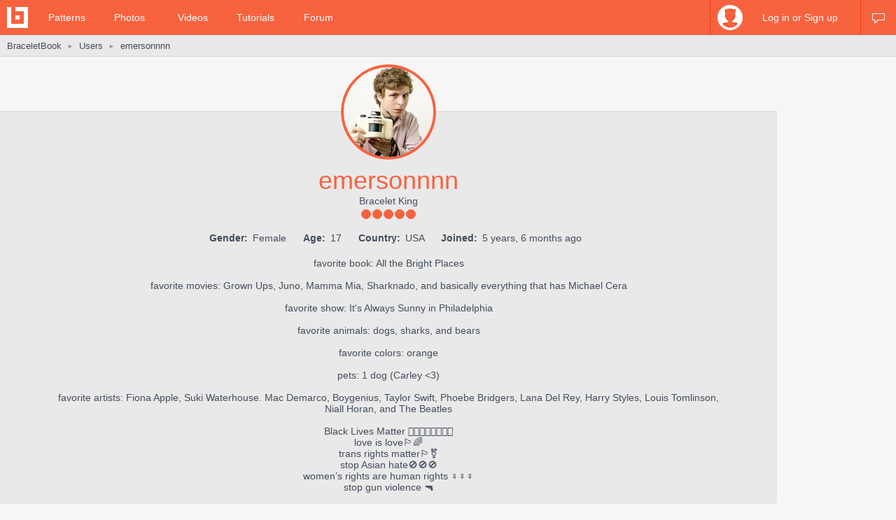

--- FILE ---
content_type: text/html; charset=utf-8
request_url: https://www.braceletbook.com/users/239731_emersonnnn/
body_size: 10869
content:
<!DOCTYPE html>

<html lang="en">
<head>
    <meta charset="utf-8" />
    <title>emersonnnn's profile | BraceletBook</title>
    <meta name="description" content="Friendship bracelet profile of user emersonnnn. favorite book: All the Bright Places

favorite movies: Grown Ups, Juno, Mamma Mia, Sharknado, and..." />
    <meta name="author" content="Jakub Kleň" />
    <link rel="alternate" type="application/rss+xml" title="BraceletBook RSS" href="https://www.braceletbook.com/rss/" />
    <meta name="twitter:site" content="@BraceletBook" />
    <meta property="al:ios:app_name" content="BraceletBook" />
    <meta property="al:ios:app_store_id" content="390289566" />
    <meta property="og:site_name" content="BraceletBook" />
    <meta name="color-scheme" content="light dark" /><meta name="theme-color" content="#f6f6f6" media="(prefers-color-scheme:light)" /><meta name="theme-color" content="#2d2d2d" media="(prefers-color-scheme:dark)" />
    <meta property="og:image" content="https://media.braceletbookcdn.com/users/000/000/174/768/000000174768/image.jpg" /><meta name="twitter:image" content="https://media.braceletbookcdn.com/users/000/000/174/768/000000174768/image.jpg" /><meta name="twitter:image:src" content="https://media.braceletbookcdn.com/users/000/000/174/768/000000174768/image.jpg" />
    <!--[if IE]><link rel="icon" type="image/x-icon" href="https://static.braceletbookcdn.com/images/favicon.ico" /><![endif]--><link rel="icon" type="image/png" href="https://static.braceletbookcdn.com/images/favicon_16.png" sizes="16x16" /><link rel="icon" type="image/png" href="https://static.braceletbookcdn.com/images/favicon_32.png" sizes="32x32" /><link rel="icon" type="image/png" href="https://static.braceletbookcdn.com/images/favicon_48.png" sizes="48x48" /><link rel="icon" type="image/png" href="https://static.braceletbookcdn.com/images/favicon_64.png" sizes="64x64" /><link rel="icon" type="image/png" href="https://static.braceletbookcdn.com/images/favicon_96.png" sizes="96x96" /><link rel="icon" type="image/png" href="https://static.braceletbookcdn.com/images/favicon_128.png" sizes="128x128" /><link rel="icon" type="image/png" href="https://static.braceletbookcdn.com/images/favicon_196.png" sizes="196x196" /><link rel="icon" type="image/png" href="https://static.braceletbookcdn.com/images/favicon_256.png" sizes="256x256" /><link rel="apple-touch-icon-precomposed" type="image/png" href="https://static.braceletbookcdn.com/images/apple-touch-icon.png" />
    <link rel="stylesheet" href="https://static.braceletbookcdn.com/cache/css/output.72ab83ee1321.css" type="text/css">
    
    <script src="https://static.braceletbookcdn.com/cache/js/output.697775bc5652.js"></script>
    <script>var SITE_DOMAIN = "braceletbook.com"; var STATIC_URL = "https://static.braceletbookcdn.com/";</script>
    <script>var REPLACE_EMOJIS = {":)": "🙂",":\u002D)": "🙂","\u003B)": "😉","\u003B\u002D)": "😉",":d": "😄",":\u002Dd": "😄",":\u0027d": "😂",":\u0027\u002Dd": "😂",":*": "😘",":\u002D*": "😘",":|": "😐",":\u002D|": "😐",":o": "😲",":\u002Do": "😲",":p": "😛",":\u002Dp": "😛","\u003Bp": "😜","\u003B\u002Dp": "😜",":z": "😴",":\u002Dz": "😴",":(": "🙁",":\u002D(": "🙁",":\u0027(": "😢",":\u0027\u002D(": "😢",":c(": "😭",":!": "🤮",":\u002D!": "🤮"};</script>
    
    
    
    <script>var APNS_PUSH_ID_SAFARI = "web.com.braceletbook"; var WEBPUSH_VAPID_PUBLIC_KEY = "BLGHZxjf4kcZ2VLnIqt42mnXyEtl_48LWDalw6tokyf0zIqBxfairfn0\u002Dcsos7B_VAsoONhAvr_Yalg723BzJFI";</script>

    <!-- InMobi Choice. Consent Manager Tag v3.0 (for TCF 2.2) -->
<script type="text/javascript" async=true>
(function() {
  var host = 'braceletbook.com';
  var element = document.createElement('script');
  var firstScript = document.getElementsByTagName('script')[0];
  var url = 'https://cmp.inmobi.com'
    .concat('/choice/', 'adF_aynRc44Cd', '/', host, '/choice.js?tag_version=V3');
  var uspTries = 0;
  var uspTriesLimit = 3;
  element.async = true;
  element.type = 'text/javascript';
  element.src = url;

  firstScript.parentNode.insertBefore(element, firstScript);

  function makeStub() {
    var TCF_LOCATOR_NAME = '__tcfapiLocator';
    var queue = [];
    var win = window;
    var cmpFrame;

    function addFrame() {
      var doc = win.document;
      var otherCMP = !!(win.frames[TCF_LOCATOR_NAME]);

      if (!otherCMP) {
        if (doc.body) {
          var iframe = doc.createElement('iframe');

          iframe.style.cssText = 'display:none';
          iframe.name = TCF_LOCATOR_NAME;
          doc.body.appendChild(iframe);
        } else {
          setTimeout(addFrame, 5);
        }
      }
      return !otherCMP;
    }

    function tcfAPIHandler() {
      var gdprApplies;
      var args = arguments;

      if (!args.length) {
        return queue;
      } else if (args[0] === 'setGdprApplies') {
        if (
          args.length > 3 &&
          args[2] === 2 &&
          typeof args[3] === 'boolean'
        ) {
          gdprApplies = args[3];
          if (typeof args[2] === 'function') {
            args[2]('set', true);
          }
        }
      } else if (args[0] === 'ping') {
        var retr = {
          gdprApplies: gdprApplies,
          cmpLoaded: false,
          cmpStatus: 'stub'
        };

        if (typeof args[2] === 'function') {
          args[2](retr);
        }
      } else {
        if(args[0] === 'init' && typeof args[3] === 'object') {
          args[3] = Object.assign(args[3], { tag_version: 'V3' });
        }
        queue.push(args);
      }
    }

    function postMessageEventHandler(event) {
      var msgIsString = typeof event.data === 'string';
      var json = {};

      try {
        if (msgIsString) {
          json = JSON.parse(event.data);
        } else {
          json = event.data;
        }
      } catch (ignore) {}

      var payload = json.__tcfapiCall;

      if (payload) {
        window.__tcfapi(
          payload.command,
          payload.version,
          function(retValue, success) {
            var returnMsg = {
              __tcfapiReturn: {
                returnValue: retValue,
                success: success,
                callId: payload.callId
              }
            };
            if (msgIsString) {
              returnMsg = JSON.stringify(returnMsg);
            }
            if (event && event.source && event.source.postMessage) {
              event.source.postMessage(returnMsg, '*');
            }
          },
          payload.parameter
        );
      }
    }

    while (win) {
      try {
        if (win.frames[TCF_LOCATOR_NAME]) {
          cmpFrame = win;
          break;
        }
      } catch (ignore) {}

      if (win === window.top) {
        break;
      }
      win = win.parent;
    }
    if (!cmpFrame) {
      addFrame();
      win.__tcfapi = tcfAPIHandler;
      win.addEventListener('message', postMessageEventHandler, false);
    }
  };

  makeStub();

  function makeGppStub() {
    const CMP_ID = 10;
    const SUPPORTED_APIS = [
      '2:tcfeuv2',
      '6:uspv1',
      '7:usnatv1',
      '8:usca',
      '9:usvav1',
      '10:uscov1',
      '11:usutv1',
      '12:usctv1'
    ];

    window.__gpp_addFrame = function (n) {
      if (!window.frames[n]) {
        if (document.body) {
          var i = document.createElement("iframe");
          i.style.cssText = "display:none";
          i.name = n;
          document.body.appendChild(i);
        } else {
          window.setTimeout(window.__gpp_addFrame, 10, n);
        }
      }
    };
    window.__gpp_stub = function () {
      var b = arguments;
      __gpp.queue = __gpp.queue || [];
      __gpp.events = __gpp.events || [];

      if (!b.length || (b.length == 1 && b[0] == "queue")) {
        return __gpp.queue;
      }

      if (b.length == 1 && b[0] == "events") {
        return __gpp.events;
      }

      var cmd = b[0];
      var clb = b.length > 1 ? b[1] : null;
      var par = b.length > 2 ? b[2] : null;
      if (cmd === "ping") {
        clb(
          {
            gppVersion: "1.1", // must be “Version.Subversion”, current: “1.1”
            cmpStatus: "stub", // possible values: stub, loading, loaded, error
            cmpDisplayStatus: "hidden", // possible values: hidden, visible, disabled
            signalStatus: "not ready", // possible values: not ready, ready
            supportedAPIs: SUPPORTED_APIS, // list of supported APIs
            cmpId: CMP_ID, // IAB assigned CMP ID, may be 0 during stub/loading
            sectionList: [],
            applicableSections: [-1],
            gppString: "",
            parsedSections: {},
          },
          true
        );
      } else if (cmd === "addEventListener") {
        if (!("lastId" in __gpp)) {
          __gpp.lastId = 0;
        }
        __gpp.lastId++;
        var lnr = __gpp.lastId;
        __gpp.events.push({
          id: lnr,
          callback: clb,
          parameter: par,
        });
        clb(
          {
            eventName: "listenerRegistered",
            listenerId: lnr, // Registered ID of the listener
            data: true, // positive signal
            pingData: {
              gppVersion: "1.1", // must be “Version.Subversion”, current: “1.1”
              cmpStatus: "stub", // possible values: stub, loading, loaded, error
              cmpDisplayStatus: "hidden", // possible values: hidden, visible, disabled
              signalStatus: "not ready", // possible values: not ready, ready
              supportedAPIs: SUPPORTED_APIS, // list of supported APIs
              cmpId: CMP_ID, // list of supported APIs
              sectionList: [],
              applicableSections: [-1],
              gppString: "",
              parsedSections: {},
            },
          },
          true
        );
      } else if (cmd === "removeEventListener") {
        var success = false;
        for (var i = 0; i < __gpp.events.length; i++) {
          if (__gpp.events[i].id == par) {
            __gpp.events.splice(i, 1);
            success = true;
            break;
          }
        }
        clb(
          {
            eventName: "listenerRemoved",
            listenerId: par, // Registered ID of the listener
            data: success, // status info
            pingData: {
              gppVersion: "1.1", // must be “Version.Subversion”, current: “1.1”
              cmpStatus: "stub", // possible values: stub, loading, loaded, error
              cmpDisplayStatus: "hidden", // possible values: hidden, visible, disabled
              signalStatus: "not ready", // possible values: not ready, ready
              supportedAPIs: SUPPORTED_APIS, // list of supported APIs
              cmpId: CMP_ID, // CMP ID
              sectionList: [],
              applicableSections: [-1],
              gppString: "",
              parsedSections: {},
            },
          },
          true
        );
      } else if (cmd === "hasSection") {
        clb(false, true);
      } else if (cmd === "getSection" || cmd === "getField") {
        clb(null, true);
      }
      //queue all other commands
      else {
        __gpp.queue.push([].slice.apply(b));
      }
    };
    window.__gpp_msghandler = function (event) {
      var msgIsString = typeof event.data === "string";
      try {
        var json = msgIsString ? JSON.parse(event.data) : event.data;
      } catch (e) {
        var json = null;
      }
      if (typeof json === "object" && json !== null && "__gppCall" in json) {
        var i = json.__gppCall;
        window.__gpp(
          i.command,
          function (retValue, success) {
            var returnMsg = {
              __gppReturn: {
                returnValue: retValue,
                success: success,
                callId: i.callId,
              },
            };
            event.source.postMessage(msgIsString ? JSON.stringify(returnMsg) : returnMsg, "*");
          },
          "parameter" in i ? i.parameter : null,
          "version" in i ? i.version : "1.1"
        );
      }
    };
    if (!("__gpp" in window) || typeof window.__gpp !== "function") {
      window.__gpp = window.__gpp_stub;
      window.addEventListener("message", window.__gpp_msghandler, false);
      window.__gpp_addFrame("__gppLocator");
    }
  };

  makeGppStub();

  var uspStubFunction = function() {
    var arg = arguments;
    if (typeof window.__uspapi !== uspStubFunction) {
      setTimeout(function() {
        if (typeof window.__uspapi !== 'undefined') {
          window.__uspapi.apply(window.__uspapi, arg);
        }
      }, 500);
    }
  };

  var checkIfUspIsReady = function() {
    uspTries++;
    if (window.__uspapi === uspStubFunction && uspTries < uspTriesLimit) {
      console.warn('USP is not accessible');
    } else {
      clearInterval(uspInterval);
    }
  };

  if (typeof window.__uspapi === 'undefined') {
    window.__uspapi = uspStubFunction;
    var uspInterval = setInterval(checkIfUspIsReady, 6000);
  }
})();
</script>
<!-- End InMobi Choice. Consent Manager Tag v3.0 (for TCF 2.2) -->
    <script async src="https://pagead2.googlesyndication.com/pagead/js/adsbygoogle.js"></script>
<script data-cfasync="false">var freestar = freestar || {}; freestar.queue = freestar.queue || []; freestar.config = freestar.config || {}; freestar.config.enabled_slots = []; freestar.initCallback = function () { (freestar.config.enabled_slots.length === 0) ? freestar.initCallbackCalled = false : freestar.newAdSlots(freestar.config.enabled_slots) }</script>
<script src="https://a.pub.network/braceletbook-com/pubfig.min.js" async></script>
    <script async src="https://www.googletagmanager.com/gtag/js?id=UA-5957603-3"></script>
<script>window['gtag_enable_tcf_support']=true;window.dataLayer=window.dataLayer||[];function gtag(){dataLayer.push(arguments);}gtag('js',new Date());gtag('config','UA-5957603-3');gtag('config','G-T0FB63TGKM');</script>

</head>
<body class="with_ads">
    <div id="wrapper">
        
    <script src="//s7.addthis.com/js/300/addthis_widget.js#pubid=braceletbook" async></script>
    
    

    <div id="header">
        <div class="header_content">
            <a class="logo" title="Home" href="https://www.braceletbook.com/"><img alt="BraceletBook logo" width="30" height="30" src="https://static.braceletbookcdn.com/images/logo_header.png" srcset="https://static.braceletbookcdn.com/images/logo_header_2x.png 2x, https://static.braceletbookcdn.com/images/logo_header_3x.png 3x" /></a>
            <div class="menu">
                
    <a href="https://www.braceletbook.com/patterns/">Patterns</a>
    <a href="https://www.braceletbook.com/photos/">Photos</a>
    <a href="https://www.braceletbook.com/videos/">Videos</a>
    <a href="https://www.braceletbook.com/tutorials/">Tutorials</a>
    <a href="https://www.braceletbook.com/forum/">Forum</a>

            </div>
            
    <div class="icons">
        
        
        <a class="chat_icon" href="https://www.braceletbook.com/chat/" title="Chat"><div class="icon"></div><div class="icon_active"></div></a>
        
    </div>

    <div class="profile">
        <a class="anchor" href="https://www.braceletbook.com/login-signup/?next=https%3A//www.braceletbook.com/users/239731_emersonnnn/">
            <img alt="login signup" width="36" height="36" src="https://static.braceletbookcdn.com/users/images/image_36.jpg" srcset="https://static.braceletbookcdn.com/users/images/image_36_2x.jpg 2x, https://static.braceletbookcdn.com/users/images/image_36_3x.jpg 3x" />
            <div class="caption">Log in or Sign up</div>
        </a>
        <div class="profile_popover">
            <div class="container">
                
                    <div class="padder">
                        
                        <form action="https://www.braceletbook.com/login-signup/?next=https%3A//www.braceletbook.com/users/239731_emersonnnn/" method="post">
                            <input type="hidden" name="csrfmiddlewaretoken" value="XqR6cyZeRFHhdpxoWJUE0YbaTCgK9y9X8b4WaOrON7f3cRTPuW6ImBco9ouzBHtj">
                            <input type="hidden" name="type" value="login" id="id_login_type">
                            
                                <div class="input"><input type="text" name="username" autofocus autocapitalize="none" autocomplete="username" maxlength="10" placeholder="Username" required id="id_login_username"></div>
                            
                                <div class="input"><input type="password" name="password" autocomplete="current-password" placeholder="Password" required id="id_login_password"></div>
                            
                            <div class="input_submit"><input type="submit" name="submit" value="Log in" /></div>
                        </form>
                    </div>
                
            </div>
        </div>
    </div>

        </div>
    </div>

    <div id="body">
        
    <div id="submenu">
        <div class="submenu_content">
            <div class="breadcrumb">
                <a href="https://www.braceletbook.com/">BraceletBook</a>&nbsp;<span class="arrow">►</span>&nbsp;<h2><a href="https://www.braceletbook.com/users/">Users</a></h2>&nbsp;<span class="arrow">►</span>&nbsp;<a href="https://www.braceletbook.com/users/239731_emersonnnn/"><h1>emersonnnn</h1></a>
            </div>
            <div class="addthis"><div class="addthis_inline_share_toolbox_01e6"></div></div>
        </div>
    </div>

        <div id="content">
            
    <div class="vertical_ad_rail">
        <div class="vertical_ad_container">
            <style type="text/css">.adslot_160x600-rr_0, .adslot_160x600-rr_0 .adtag { height: 600px; } .adslot_160x600-rr_0 .adtag { width: 160px; } @media not all and (min-width: 1160px) { .adslot_160x600-rr_0, .adslot_160x600-rr_0 .adtag { display: none !important; } } @media (min-width: 1300px) { .adslot_160x600-rr_0, .adslot_160x600-rr_0 .adtag { display: none !important; } }</style>
<div class="ad_center_nomargin adslot_160x600-rr_0"><div id="braceletbook_right_rail" class="adtag" align="center"><script data-cfasync="false">var w = window.innerWidth || document.documentElement.clientWidth || document.body.clientWidth; if (w >= 1160 && w < 1300) { freestar.config.enabled_slots.push({ placementName: "braceletbook_right_rail", slotId: "braceletbook_right_rail" }); }</script></div></div>
            <style type="text/css">.adslot_300x600-rr_0, .adslot_300x600-rr_0 .adtag { height: 600px; } .adslot_300x600-rr_0 .adtag { width: 300px; } @media not all and (min-width: 1300px) { .adslot_300x600-rr_0, .adslot_300x600-rr_0 .adtag { display: none !important; } }</style>
<div class="ad_center_nomargin adslot_300x600-rr_0"><div id="braceletbook_right_rail_big" class="adtag" align="center"><script data-cfasync="false">var w = window.innerWidth || document.documentElement.clientWidth || document.body.clientWidth; if (w >= 1300) { freestar.config.enabled_slots.push({ placementName: "braceletbook_right_rail_big", slotId: "braceletbook_right_rail_big" }); }</script></div></div>
            <style type="text/css">.adslot_300x250-rr_0, .adslot_300x250-rr_0 .adtag { height: 250px; } .adslot_300x250-rr_0 .adtag { width: 300px; } @media not all and (min-width: 1300px) { .adslot_300x250-rr_0, .adslot_300x250-rr_0 .adtag { display: none !important; } }</style>
<div class="ad_center_tmargin adslot_300x250-rr_0"><div id="braceletbook_right_rail_big2" class="adtag" align="center"><script data-cfasync="false">var w = window.innerWidth || document.documentElement.clientWidth || document.body.clientWidth; if (w >= 1300) { freestar.config.enabled_slots.push({ placementName: "braceletbook_right_rail_big2", slotId: "braceletbook_right_rail_big2" }); }</script></div></div>
        </div>
    </div>

            
    <div class="user">
        <div class="user_above_info">
            <div class="user_buttons">
                
                <div class="clear"></div>
            </div>
        </div>
        <div class="user_info">
            <a data-fancybox="avatar" class="user_avatar" href="https://media.braceletbookcdn.com/users/000/000/174/768/000000174768/image.jpg"><img alt="emersonnnn" width="128" height="128" src="https://media.braceletbookcdn.com/users/000/000/174/768/000000174768/image_128.jpg" srcset="https://media.braceletbookcdn.com/users/000/000/174/768/000000174768/image_128_2x.jpg 2x, https://media.braceletbookcdn.com/users/000/000/174/768/000000174768/image_128_3x.jpg 3x" /></a>
            
            <div class="user_username">emersonnnn</div>
            
            <div class="user_rank">Bracelet King</div>
            <div class="user_rank_dots"><div class="user_rank_dots_full"></div><div class="user_rank_dots_full"></div><div class="user_rank_dots_full"></div><div class="user_rank_dots_full"></div><div class="user_rank_dots_full"></div></div>
            <div class="user_small_info">
                <strong>Gender:</strong> Female
                <strong>Age:</strong> 17
                <strong>Country:</strong> USA
                <strong>Joined:</strong> 5 years, 6 months ago
            </div>
            <div class="user_big_info">favorite book: All the Bright Places<br><br>favorite movies: Grown Ups, Juno, Mamma Mia, Sharknado, and basically everything that has Michael Cera<br><br>favorite show: It&#x27;s Always Sunny in Philadelphia<br><br>favorite animals: dogs, sharks, and bears<br><br>favorite colors: orange <br><br>pets: 1 dog (Carley &lt;3)<br><br>favorite artists: Fiona Apple, Suki Waterhouse. Mac Demarco, Boygenius, Taylor Swift, Phoebe Bridgers, Lana Del Rey, Harry Styles, Louis Tomlinson, Niall Horan, and The Beatles <br><br>Black Lives Matter ✊🏼✊🏽✊🏾✊🏿<br>love is love🏳️‍🌈<br>trans rights matter🏳️‍⚧️<br>stop Asian hate🚫🚫🚫<br>women’s rights are human rights ♀️♀️♀️<br>stop gun violence 🔫</div>
        </div>

        <div class="related">
            
                <div class="title padded">1 <span class="title_gray">Pattern</span></div>
                

<div class="patterns">
    
        
            <div class="patterns_item">
                <a class="img" href="https://www.braceletbook.com/patterns/alpha/55740/">
                    <div class="img_container">
                        <div class="hover_overlay"></div>
                        <span class="align_helper"></span>
                        <img alt="Alpha pattern #55740" src="https://media.braceletbookcdn.com/patterns/000/000/055/740/000000055740/preview_small.png" srcset="https://media.braceletbookcdn.com/patterns/000/000/055/740/000000055740/preview_small_2x.png 2x, https://media.braceletbookcdn.com/patterns/000/000/055/740/000000055740/preview_small_3x.png 3x" />
                    </div>
                </a>
                <div class="info">
                    <a class="id" href="https://www.braceletbook.com/patterns/alpha/55740/">#55740</a>
                    <div class="icons">
                        <div class="dimensions_icon"></div><span class="caption padded">39x50</span>
                        <div class="strings_icon"></div><span class="caption padded">40</span>
                        <div class="colors_icon"></div><span class="caption">3</span>
                        
                    </div>
                    <div class="small_icons">
                        <div class="photos_icon"></div><span class="caption padded">0</span>
                        <div class="videos_icon"></div><span class="caption padded">0</span>
                        <div class="loves_icon"></div><span class="caption padded">1</span>
                        <div class="rating_icon"></div><span class="caption">100.0%</span>

                        <span class="added_by">by <a href="https://www.braceletbook.com/users/239731_emersonnnn/">emersonnnn</a></span>
                    </div>
                    <div class="clear"></div>
                </div>
            </div>
        

        
    
</div>

                
            

            
                <div class="title padded">92 <span class="title_gray">Variations</span></div>
                

<div class="patterns">
    
        
            <div class="patterns_item">
                <a class="img" href="https://www.braceletbook.com/variations/normal/304103/">
                    <div class="img_container">
                        <div class="hover_overlay"></div>
                        <span class="align_helper"></span>
                        <img alt="Normal pattern #46468 variation #304103" src="https://media.braceletbookcdn.com/variations/000/000/304/103/000000304103/preview_small.png" srcset="https://media.braceletbookcdn.com/variations/000/000/304/103/000000304103/preview_small_2x.png 2x, https://media.braceletbookcdn.com/variations/000/000/304/103/000000304103/preview_small_3x.png 3x" />
                    </div>
                </a>
                <div class="info">
                    <a class="id" href="https://www.braceletbook.com/variations/normal/304103/">#46468<div class="variation_icon">V</div></a>
                    <div class="icons">
                        <div class="dimensions_icon"></div><span class="caption padded">5x14</span>
                        <div class="strings_icon"></div><span class="caption padded">10</span>
                        <div class="colors_icon"></div><span class="caption">3</span>
                        
                    </div>
                    <div class="small_icons">
                        <div class="photos_icon"></div><span class="caption padded">12</span>
                        <div class="videos_icon"></div><span class="caption padded">0</span>
                        <div class="loves_icon"></div><span class="caption padded">54</span>
                        <div class="rating_icon"></div><span class="caption">96.2%</span>

                        <span class="added_by">by <a href="https://www.braceletbook.com/users/239731_emersonnnn/">emersonnnn</a></span>
                    </div>
                    <div class="clear"></div>
                </div>
            </div>
        

        
    
        
            <div class="patterns_item">
                <a class="img" href="https://www.braceletbook.com/variations/alpha/187327/">
                    <div class="img_container">
                        <div class="hover_overlay"></div>
                        <span class="align_helper"></span>
                        <img alt="Alpha pattern #78400 variation #187327" src="https://media.braceletbookcdn.com/variations/000/000/187/327/000000187327/preview_small.png" srcset="https://media.braceletbookcdn.com/variations/000/000/187/327/000000187327/preview_small_2x.png 2x, https://media.braceletbookcdn.com/variations/000/000/187/327/000000187327/preview_small_3x.png 3x" />
                    </div>
                </a>
                <div class="info">
                    <a class="id" href="https://www.braceletbook.com/variations/alpha/187327/">#78400<div class="variation_icon">V</div></a>
                    <div class="icons">
                        <div class="dimensions_icon"></div><span class="caption padded">30x31</span>
                        <div class="strings_icon"></div><span class="caption padded">31</span>
                        <div class="colors_icon"></div><span class="caption">10</span>
                        
                    </div>
                    <div class="small_icons">
                        <div class="photos_icon"></div><span class="caption padded">27</span>
                        <div class="videos_icon"></div><span class="caption padded">0</span>
                        <div class="loves_icon"></div><span class="caption padded">156</span>
                        <div class="rating_icon"></div><span class="caption">99.7%</span>

                        <span class="added_by">by <a href="https://www.braceletbook.com/users/239731_emersonnnn/">emersonnnn</a></span>
                    </div>
                    <div class="clear"></div>
                </div>
            </div>
        

        
    
        
            <div class="patterns_item">
                <a class="img" href="https://www.braceletbook.com/variations/alpha/186331/">
                    <div class="img_container">
                        <div class="hover_overlay"></div>
                        <span class="align_helper"></span>
                        <img alt="Alpha pattern #100888 variation #186331" src="https://media.braceletbookcdn.com/variations/000/000/186/331/000000186331/preview_small.png" srcset="https://media.braceletbookcdn.com/variations/000/000/186/331/000000186331/preview_small_2x.png 2x, https://media.braceletbookcdn.com/variations/000/000/186/331/000000186331/preview_small_3x.png 3x" />
                    </div>
                </a>
                <div class="info">
                    <a class="id" href="https://www.braceletbook.com/variations/alpha/186331/">#100888<div class="variation_icon">V</div></a>
                    <div class="icons">
                        <div class="dimensions_icon"></div><span class="caption padded">12x76</span>
                        <div class="strings_icon"></div><span class="caption padded">13</span>
                        <div class="colors_icon"></div><span class="caption">7</span>
                        
                    </div>
                    <div class="small_icons">
                        <div class="photos_icon"></div><span class="caption padded">12</span>
                        <div class="videos_icon"></div><span class="caption padded">0</span>
                        <div class="loves_icon"></div><span class="caption padded">96</span>
                        <div class="rating_icon"></div><span class="caption">100.0%</span>

                        <span class="added_by">by <a href="https://www.braceletbook.com/users/239731_emersonnnn/">emersonnnn</a></span>
                    </div>
                    <div class="clear"></div>
                </div>
            </div>
        

        
    
        
            <div class="patterns_item">
                <a class="img" href="https://www.braceletbook.com/variations/normal/183843/">
                    <div class="img_container">
                        <div class="hover_overlay"></div>
                        <span class="align_helper"></span>
                        <img alt="Normal pattern #23456 variation #183843" src="https://media.braceletbookcdn.com/variations/000/000/183/843/000000183843/preview_small.png" srcset="https://media.braceletbookcdn.com/variations/000/000/183/843/000000183843/preview_small_2x.png 2x, https://media.braceletbookcdn.com/variations/000/000/183/843/000000183843/preview_small_3x.png 3x" />
                    </div>
                </a>
                <div class="info">
                    <a class="id" href="https://www.braceletbook.com/variations/normal/183843/">#23456<div class="variation_icon">V</div></a>
                    <div class="icons">
                        <div class="dimensions_icon"></div><span class="caption padded">9x16</span>
                        <div class="strings_icon"></div><span class="caption padded">18</span>
                        <div class="colors_icon"></div><span class="caption">5</span>
                        
                    </div>
                    <div class="small_icons">
                        <div class="photos_icon"></div><span class="caption padded">0</span>
                        <div class="videos_icon"></div><span class="caption padded">0</span>
                        <div class="loves_icon"></div><span class="caption padded">8</span>
                        <div class="rating_icon"></div><span class="caption">100.0%</span>

                        <span class="added_by">by <a href="https://www.braceletbook.com/users/239731_emersonnnn/">emersonnnn</a></span>
                    </div>
                    <div class="clear"></div>
                </div>
            </div>
        

        
            <div class="patterns_item">
                <style type="text/css">.adslot_300x250_0, .adslot_300x250_0 .adtag { height: 250px; } .adslot_300x250_0 .adtag { width: 300px; }</style>
<div class="ad_center_nomargin adslot_300x250_0"><div id="braceletbook_incontent_1" class="adtag" align="center"><script data-cfasync="false">freestar.config.enabled_slots.push({ placementName: "braceletbook_incontent_1", slotId: "braceletbook_incontent_1" });</script></div></div>
            </div>
        
    
        
            <div class="patterns_item">
                <a class="img" href="https://www.braceletbook.com/variations/alpha/181278/">
                    <div class="img_container">
                        <div class="hover_overlay"></div>
                        <span class="align_helper"></span>
                        <img alt="Alpha pattern #49195 variation #181278" src="https://media.braceletbookcdn.com/variations/000/000/181/278/000000181278/preview_small.png" srcset="https://media.braceletbookcdn.com/variations/000/000/181/278/000000181278/preview_small_2x.png 2x, https://media.braceletbookcdn.com/variations/000/000/181/278/000000181278/preview_small_3x.png 3x" />
                    </div>
                </a>
                <div class="info">
                    <a class="id" href="https://www.braceletbook.com/variations/alpha/181278/">#49195<div class="variation_icon">V</div></a>
                    <div class="icons">
                        <div class="dimensions_icon"></div><span class="caption padded">17x19</span>
                        <div class="strings_icon"></div><span class="caption padded">18</span>
                        <div class="colors_icon"></div><span class="caption">2</span>
                        
                    </div>
                    <div class="small_icons">
                        <div class="photos_icon"></div><span class="caption padded">2</span>
                        <div class="videos_icon"></div><span class="caption padded">0</span>
                        <div class="loves_icon"></div><span class="caption padded">8</span>
                        <div class="rating_icon"></div><span class="caption">100.0%</span>

                        <span class="added_by">by <a href="https://www.braceletbook.com/users/239731_emersonnnn/">emersonnnn</a></span>
                    </div>
                    <div class="clear"></div>
                </div>
            </div>
        

        
    
        
            <div class="patterns_item">
                <a class="img" href="https://www.braceletbook.com/variations/alpha/180454/">
                    <div class="img_container">
                        <div class="hover_overlay"></div>
                        <span class="align_helper"></span>
                        <img alt="Alpha pattern #96864 variation #180454" src="https://media.braceletbookcdn.com/variations/000/000/180/454/000000180454/preview_small.png" srcset="https://media.braceletbookcdn.com/variations/000/000/180/454/000000180454/preview_small_2x.png 2x, https://media.braceletbookcdn.com/variations/000/000/180/454/000000180454/preview_small_3x.png 3x" />
                    </div>
                </a>
                <div class="info">
                    <a class="id" href="https://www.braceletbook.com/variations/alpha/180454/">#96864<div class="variation_icon">V</div></a>
                    <div class="icons">
                        <div class="dimensions_icon"></div><span class="caption padded">42x83</span>
                        <div class="strings_icon"></div><span class="caption padded">43</span>
                        <div class="colors_icon"></div><span class="caption">9</span>
                        
                    </div>
                    <div class="small_icons">
                        <div class="photos_icon"></div><span class="caption padded">6</span>
                        <div class="videos_icon"></div><span class="caption padded">0</span>
                        <div class="loves_icon"></div><span class="caption padded">126</span>
                        <div class="rating_icon"></div><span class="caption">99.6%</span>

                        <span class="added_by">by <a href="https://www.braceletbook.com/users/239731_emersonnnn/">emersonnnn</a></span>
                    </div>
                    <div class="clear"></div>
                </div>
            </div>
        

        
    
        
            <div class="patterns_item">
                <a class="img" href="https://www.braceletbook.com/variations/alpha/180352/">
                    <div class="img_container">
                        <div class="hover_overlay"></div>
                        <span class="align_helper"></span>
                        <img alt="Alpha pattern #97295 variation #180352" src="https://media.braceletbookcdn.com/variations/000/000/180/352/000000180352/preview_small.png" srcset="https://media.braceletbookcdn.com/variations/000/000/180/352/000000180352/preview_small_2x.png 2x, https://media.braceletbookcdn.com/variations/000/000/180/352/000000180352/preview_small_3x.png 3x" />
                    </div>
                </a>
                <div class="info">
                    <a class="id" href="https://www.braceletbook.com/variations/alpha/180352/">#97295<div class="variation_icon">V</div></a>
                    <div class="icons">
                        <div class="dimensions_icon"></div><span class="caption padded">8x53</span>
                        <div class="strings_icon"></div><span class="caption padded">9</span>
                        <div class="colors_icon"></div><span class="caption">3</span>
                        
                    </div>
                    <div class="small_icons">
                        <div class="photos_icon"></div><span class="caption padded">2</span>
                        <div class="videos_icon"></div><span class="caption padded">0</span>
                        <div class="loves_icon"></div><span class="caption padded">28</span>
                        <div class="rating_icon"></div><span class="caption">100.0%</span>

                        <span class="added_by">by <a href="https://www.braceletbook.com/users/239731_emersonnnn/">emersonnnn</a></span>
                    </div>
                    <div class="clear"></div>
                </div>
            </div>
        

        
    
        
            <div class="patterns_item">
                <a class="img" href="https://www.braceletbook.com/variations/alpha/179859/">
                    <div class="img_container">
                        <div class="hover_overlay"></div>
                        <span class="align_helper"></span>
                        <img alt="Alpha pattern #95373 variation #179859" src="https://media.braceletbookcdn.com/variations/000/000/179/859/000000179859/preview_small.png" srcset="https://media.braceletbookcdn.com/variations/000/000/179/859/000000179859/preview_small_2x.png 2x, https://media.braceletbookcdn.com/variations/000/000/179/859/000000179859/preview_small_3x.png 3x" />
                    </div>
                </a>
                <div class="info">
                    <a class="id" href="https://www.braceletbook.com/variations/alpha/179859/">#95373<div class="variation_icon">V</div></a>
                    <div class="icons">
                        <div class="dimensions_icon"></div><span class="caption padded">14x69</span>
                        <div class="strings_icon"></div><span class="caption padded">15</span>
                        <div class="colors_icon"></div><span class="caption">6</span>
                        
                    </div>
                    <div class="small_icons">
                        <div class="photos_icon"></div><span class="caption padded">10</span>
                        <div class="videos_icon"></div><span class="caption padded">0</span>
                        <div class="loves_icon"></div><span class="caption padded">148</span>
                        <div class="rating_icon"></div><span class="caption">99.4%</span>

                        <span class="added_by">by <a href="https://www.braceletbook.com/users/239731_emersonnnn/">emersonnnn</a></span>
                    </div>
                    <div class="clear"></div>
                </div>
            </div>
        

        
    
        
            <div class="patterns_item">
                <a class="img" href="https://www.braceletbook.com/variations/alpha/140772/">
                    <div class="img_container">
                        <div class="hover_overlay"></div>
                        <span class="align_helper"></span>
                        <img alt="Alpha pattern #77003 variation #140772" src="https://media.braceletbookcdn.com/variations/000/000/140/772/000000140772/preview_small.png" srcset="https://media.braceletbookcdn.com/variations/000/000/140/772/000000140772/preview_small_2x.png 2x, https://media.braceletbookcdn.com/variations/000/000/140/772/000000140772/preview_small_3x.png 3x" />
                    </div>
                </a>
                <div class="info">
                    <a class="id" href="https://www.braceletbook.com/variations/alpha/140772/">#77003<div class="variation_icon">V</div></a>
                    <div class="icons">
                        <div class="dimensions_icon"></div><span class="caption padded">16x103</span>
                        <div class="strings_icon"></div><span class="caption padded">17</span>
                        <div class="colors_icon"></div><span class="caption">3</span>
                        
                    </div>
                    <div class="small_icons">
                        <div class="photos_icon"></div><span class="caption padded">3</span>
                        <div class="videos_icon"></div><span class="caption padded">0</span>
                        <div class="loves_icon"></div><span class="caption padded">10</span>
                        <div class="rating_icon"></div><span class="caption">100.0%</span>

                        <span class="added_by">by <a href="https://www.braceletbook.com/users/239731_emersonnnn/">emersonnnn</a></span>
                    </div>
                    <div class="clear"></div>
                </div>
            </div>
        

        
    
        
            <div class="patterns_item">
                <a class="img" href="https://www.braceletbook.com/variations/alpha/139572/">
                    <div class="img_container">
                        <div class="hover_overlay"></div>
                        <span class="align_helper"></span>
                        <img alt="Alpha pattern #76387 variation #139572" src="https://media.braceletbookcdn.com/variations/000/000/139/572/000000139572/preview_small.png" srcset="https://media.braceletbookcdn.com/variations/000/000/139/572/000000139572/preview_small_2x.png 2x, https://media.braceletbookcdn.com/variations/000/000/139/572/000000139572/preview_small_3x.png 3x" />
                    </div>
                </a>
                <div class="info">
                    <a class="id" href="https://www.braceletbook.com/variations/alpha/139572/">#76387<div class="variation_icon">V</div></a>
                    <div class="icons">
                        <div class="dimensions_icon"></div><span class="caption padded">15x67</span>
                        <div class="strings_icon"></div><span class="caption padded">16</span>
                        <div class="colors_icon"></div><span class="caption">4</span>
                        
                    </div>
                    <div class="small_icons">
                        <div class="photos_icon"></div><span class="caption padded">4</span>
                        <div class="videos_icon"></div><span class="caption padded">0</span>
                        <div class="loves_icon"></div><span class="caption padded">20</span>
                        <div class="rating_icon"></div><span class="caption">100.0%</span>

                        <span class="added_by">by <a href="https://www.braceletbook.com/users/239731_emersonnnn/">emersonnnn</a></span>
                    </div>
                    <div class="clear"></div>
                </div>
            </div>
        

        
    
</div>

                
                    <div class="show_all"><a href="https://www.braceletbook.com/variations/?added-by=emersonnnn" title="Show all variations">Show all</a></div>
                
            

            
                <style type="text/css">.adslot_970x90_0, .adslot_970x90_0 .adtag { height: 90px; } .adslot_970x90_0 .adtag { width: 970px; }</style>
<div class="ad_center adslot_970x90_0"><div id="braceletbook_leaderboard_mid_1" class="adtag" align="center"><script data-cfasync="false">freestar.config.enabled_slots.push({ placementName: "braceletbook_leaderboard_mid_1", slotId: "braceletbook_leaderboard_mid_1" });</script></div></div>
                <div class="title padded">7 <span class="title_gray">Photos</span></div>
                

<div class="photos">
    
        <div class="photos_item">
            <a class="img" data-fancybox="photo" href="https://media.braceletbookcdn.com/photos/000/000/226/311/000000226311/image.jpg">
                <div class="hover_overlay"></div>
                <img alt="Pattern #44874 Photo" width="218" height="218" src="https://media.braceletbookcdn.com/photos/000/000/226/311/000000226311/image_preview.jpg" srcset="https://media.braceletbookcdn.com/photos/000/000/226/311/000000226311/image_preview_2x.jpg 2x, https://media.braceletbookcdn.com/photos/000/000/226/311/000000226311/image_preview_3x.jpg 3x" />
            </a>
            <div class="info">
                <a class="id" href="https://www.braceletbook.com/patterns/alpha/44874/">#44874</a>
                <div class="added_by">by <a href="https://www.braceletbook.com/users/239731_emersonnnn/">emersonnnn</a></div>
            </div>
        </div>
    
        <div class="photos_item">
            <a class="img" data-fancybox="photo" href="https://media.braceletbookcdn.com/photos/000/000/197/584/000000197584/image.jpg">
                <div class="hover_overlay"></div>
                <img alt="Pattern #37950 Photo" width="218" height="218" src="https://media.braceletbookcdn.com/photos/000/000/197/584/000000197584/image_preview.jpg" srcset="https://media.braceletbookcdn.com/photos/000/000/197/584/000000197584/image_preview_2x.jpg 2x, https://media.braceletbookcdn.com/photos/000/000/197/584/000000197584/image_preview_3x.jpg 3x" />
            </a>
            <div class="info">
                <a class="id" href="https://www.braceletbook.com/patterns/alpha/37950/">#37950</a>
                <div class="added_by">by <a href="https://www.braceletbook.com/users/239731_emersonnnn/">emersonnnn</a></div>
            </div>
        </div>
    
        <div class="photos_item">
            <a class="img" data-fancybox="photo" href="https://media.braceletbookcdn.com/photos/000/000/197/252/000000197252/image.jpg">
                <div class="hover_overlay"></div>
                <img alt="Pattern #35301 Photo" width="218" height="218" src="https://media.braceletbookcdn.com/photos/000/000/197/252/000000197252/image_preview.jpg" srcset="https://media.braceletbookcdn.com/photos/000/000/197/252/000000197252/image_preview_2x.jpg 2x, https://media.braceletbookcdn.com/photos/000/000/197/252/000000197252/image_preview_3x.jpg 3x" />
            </a>
            <div class="info">
                <a class="id" href="https://www.braceletbook.com/patterns/alpha/35301/">#35301</a>
                <div class="added_by">by <a href="https://www.braceletbook.com/users/239731_emersonnnn/">emersonnnn</a></div>
            </div>
        </div>
    
        <div class="photos_item">
            <a class="img" data-fancybox="photo" href="https://media.braceletbookcdn.com/photos/000/000/197/250/000000197250/image.jpg">
                <div class="hover_overlay"></div>
                <img alt="Pattern #4246 Photo" width="218" height="218" src="https://media.braceletbookcdn.com/photos/000/000/197/250/000000197250/image_preview.jpg" srcset="https://media.braceletbookcdn.com/photos/000/000/197/250/000000197250/image_preview_2x.jpg 2x, https://media.braceletbookcdn.com/photos/000/000/197/250/000000197250/image_preview_3x.jpg 3x" />
            </a>
            <div class="info">
                <a class="id" href="https://www.braceletbook.com/patterns/alpha/4246/">#4246</a>
                <div class="added_by">by <a href="https://www.braceletbook.com/users/239731_emersonnnn/">emersonnnn</a></div>
            </div>
        </div>
    
        <div class="photos_item">
            <a class="img" data-fancybox="photo" href="https://media.braceletbookcdn.com/photos/000/000/195/413/000000195413/image.jpg">
                <div class="hover_overlay"></div>
                <img alt="Pattern #51997 Photo" width="218" height="218" src="https://media.braceletbookcdn.com/photos/000/000/195/413/000000195413/image_preview.jpg" srcset="https://media.braceletbookcdn.com/photos/000/000/195/413/000000195413/image_preview_2x.jpg 2x, https://media.braceletbookcdn.com/photos/000/000/195/413/000000195413/image_preview_3x.jpg 3x" />
            </a>
            <div class="info">
                <a class="id" href="https://www.braceletbook.com/patterns/alpha/51997/">#51997</a>
                <div class="added_by">by <a href="https://www.braceletbook.com/users/239731_emersonnnn/">emersonnnn</a></div>
            </div>
        </div>
    
        <div class="photos_item">
            <a class="img" data-fancybox="photo" href="https://media.braceletbookcdn.com/photos/000/000/095/371/000000095371/image.jpg">
                <div class="hover_overlay"></div>
                <img alt="Pattern #25299 Photo" width="218" height="218" src="https://media.braceletbookcdn.com/photos/000/000/095/371/000000095371/image_preview.jpg" srcset="https://media.braceletbookcdn.com/photos/000/000/095/371/000000095371/image_preview_2x.jpg 2x, https://media.braceletbookcdn.com/photos/000/000/095/371/000000095371/image_preview_3x.jpg 3x" />
            </a>
            <div class="info">
                <a class="id" href="https://www.braceletbook.com/patterns/alpha/25299/">#25299</a>
                <div class="added_by">by <a href="https://www.braceletbook.com/users/239731_emersonnnn/">emersonnnn</a></div>
            </div>
        </div>
    
        <div class="photos_item">
            <a class="img" data-fancybox="photo" href="https://media.braceletbookcdn.com/photos/000/000/092/051/000000092051/image.jpg">
                <div class="hover_overlay"></div>
                <img alt="Pattern #2 Photo" width="218" height="218" src="https://media.braceletbookcdn.com/photos/000/000/092/051/000000092051/image_preview.jpg" srcset="https://media.braceletbookcdn.com/photos/000/000/092/051/000000092051/image_preview_2x.jpg 2x, https://media.braceletbookcdn.com/photos/000/000/092/051/000000092051/image_preview_3x.jpg 3x" />
            </a>
            <div class="info">
                <a class="id" href="https://www.braceletbook.com/patterns/normal/2/">#2</a>
                <div class="added_by">by <a href="https://www.braceletbook.com/users/239731_emersonnnn/">emersonnnn</a></div>
            </div>
        </div>
    
</div>

                
            

            

            
                <div class="title padded">75 <span class="title_gray">To-dos</span></div>
                

<div class="patterns">
    
        
            <div class="patterns_item">
                <a class="img" href="https://www.braceletbook.com/patterns/alpha/163815/">
                    <div class="img_container">
                        <div class="hover_overlay"></div>
                        <span class="align_helper"></span>
                        <img alt="Alpha pattern #163815" src="https://media.braceletbookcdn.com/patterns/000/000/163/815/000000163815/preview_small.png" srcset="https://media.braceletbookcdn.com/patterns/000/000/163/815/000000163815/preview_small_2x.png 2x, https://media.braceletbookcdn.com/patterns/000/000/163/815/000000163815/preview_small_3x.png 3x" />
                    </div>
                </a>
                <div class="info">
                    <a class="id" href="https://www.braceletbook.com/patterns/alpha/163815/">#163815</a>
                    <div class="icons">
                        <div class="dimensions_icon"></div><span class="caption padded">18x38</span>
                        <div class="strings_icon"></div><span class="caption padded">19</span>
                        <div class="colors_icon"></div><span class="caption">2</span>
                        
                    </div>
                    <div class="small_icons">
                        <div class="photos_icon"></div><span class="caption padded">11</span>
                        <div class="videos_icon"></div><span class="caption padded">0</span>
                        <div class="loves_icon"></div><span class="caption padded">21</span>
                        <div class="rating_icon"></div><span class="caption">100.0%</span>

                        <span class="added_by">by <a href="https://www.braceletbook.com/users/146994_Sowiq/">Sowiq</a></span>
                    </div>
                    <div class="clear"></div>
                </div>
            </div>
        

        
    
        
            <div class="patterns_item">
                <a class="img" href="https://www.braceletbook.com/patterns/normal/28009/">
                    <div class="img_container">
                        <div class="hover_overlay"></div>
                        <span class="align_helper"></span>
                        <img alt="Normal pattern #28009" src="https://media.braceletbookcdn.com/patterns/000/000/028/009/000000028009/preview_small.png" srcset="https://media.braceletbookcdn.com/patterns/000/000/028/009/000000028009/preview_small_2x.png 2x, https://media.braceletbookcdn.com/patterns/000/000/028/009/000000028009/preview_small_3x.png 3x" />
                    </div>
                </a>
                <div class="info">
                    <a class="id" href="https://www.braceletbook.com/patterns/normal/28009/">#28009</a>
                    <div class="icons">
                        <div class="dimensions_icon"></div><span class="caption padded">6x44</span>
                        <div class="strings_icon"></div><span class="caption padded">12</span>
                        <div class="colors_icon"></div><span class="caption">6</span>
                        
                    </div>
                    <div class="small_icons">
                        <div class="photos_icon"></div><span class="caption padded">1537</span>
                        <div class="videos_icon"></div><span class="caption padded">2</span>
                        <div class="loves_icon"></div><span class="caption padded">2621</span>
                        <div class="rating_icon"></div><span class="caption">97.7%</span>

                        <span class="added_by">by <a href="https://www.braceletbook.com/users/133224_innovate/">innovate</a></span>
                    </div>
                    <div class="clear"></div>
                </div>
            </div>
        

        
    
        
            <div class="patterns_item">
                <a class="img" href="https://www.braceletbook.com/patterns/alpha/125930/">
                    <div class="img_container">
                        <div class="hover_overlay"></div>
                        <span class="align_helper"></span>
                        <img alt="Alpha pattern #125930" src="https://media.braceletbookcdn.com/patterns/000/000/125/930/000000125930/preview_small.png" srcset="https://media.braceletbookcdn.com/patterns/000/000/125/930/000000125930/preview_small_2x.png 2x, https://media.braceletbookcdn.com/patterns/000/000/125/930/000000125930/preview_small_3x.png 3x" />
                    </div>
                </a>
                <div class="info">
                    <a class="id" href="https://www.braceletbook.com/patterns/alpha/125930/">#125930</a>
                    <div class="icons">
                        <div class="dimensions_icon"></div><span class="caption padded">19x21</span>
                        <div class="strings_icon"></div><span class="caption padded">20</span>
                        <div class="colors_icon"></div><span class="caption">8</span>
                        
                    </div>
                    <div class="small_icons">
                        <div class="photos_icon"></div><span class="caption padded">79</span>
                        <div class="videos_icon"></div><span class="caption padded">0</span>
                        <div class="loves_icon"></div><span class="caption padded">255</span>
                        <div class="rating_icon"></div><span class="caption">97.8%</span>

                        <span class="added_by">by <a href="https://www.braceletbook.com/users/293154_goldflower/">goldflower</a></span>
                    </div>
                    <div class="clear"></div>
                </div>
            </div>
        

        
    
        
            <div class="patterns_item">
                <a class="img" href="https://www.braceletbook.com/patterns/alpha/32790/">
                    <div class="img_container">
                        <div class="hover_overlay"></div>
                        <span class="align_helper"></span>
                        <img alt="Alpha pattern #32790" src="https://media.braceletbookcdn.com/patterns/000/000/032/790/000000032790/preview_small.png" srcset="https://media.braceletbookcdn.com/patterns/000/000/032/790/000000032790/preview_small_2x.png 2x, https://media.braceletbookcdn.com/patterns/000/000/032/790/000000032790/preview_small_3x.png 3x" />
                    </div>
                </a>
                <div class="info">
                    <a class="id" href="https://www.braceletbook.com/patterns/alpha/32790/">#32790</a>
                    <div class="icons">
                        <div class="dimensions_icon"></div><span class="caption padded">19x26</span>
                        <div class="strings_icon"></div><span class="caption padded">20</span>
                        <div class="colors_icon"></div><span class="caption">4</span>
                        
                    </div>
                    <div class="small_icons">
                        <div class="photos_icon"></div><span class="caption padded">179</span>
                        <div class="videos_icon"></div><span class="caption padded">0</span>
                        <div class="loves_icon"></div><span class="caption padded">421</span>
                        <div class="rating_icon"></div><span class="caption">97.8%</span>

                        <span class="added_by">by <a href="https://www.braceletbook.com/users/179409_LosKiovas/">LosKiovas</a></span>
                    </div>
                    <div class="clear"></div>
                </div>
            </div>
        

        
            <div class="patterns_item">
                <style type="text/css">.adslot_300x250_1, .adslot_300x250_1 .adtag { height: 250px; } .adslot_300x250_1 .adtag { width: 300px; }</style>
<div class="ad_center_nomargin adslot_300x250_1"><div id="braceletbook_incontent_2" class="adtag" align="center"><script data-cfasync="false">freestar.config.enabled_slots.push({ placementName: "braceletbook_incontent_2", slotId: "braceletbook_incontent_2" });</script></div></div>
            </div>
        
    
        
            <div class="patterns_item">
                <a class="img" href="https://www.braceletbook.com/patterns/alpha/26251/">
                    <div class="img_container">
                        <div class="hover_overlay"></div>
                        <span class="align_helper"></span>
                        <img alt="Alpha pattern #26251" src="https://media.braceletbookcdn.com/patterns/000/000/026/251/000000026251/preview_small.png" srcset="https://media.braceletbookcdn.com/patterns/000/000/026/251/000000026251/preview_small_2x.png 2x, https://media.braceletbookcdn.com/patterns/000/000/026/251/000000026251/preview_small_3x.png 3x" />
                    </div>
                </a>
                <div class="info">
                    <a class="id" href="https://www.braceletbook.com/patterns/alpha/26251/">#26251</a>
                    <div class="icons">
                        <div class="dimensions_icon"></div><span class="caption padded">9x65</span>
                        <div class="strings_icon"></div><span class="caption padded">10</span>
                        <div class="colors_icon"></div><span class="caption">4</span>
                        
                    </div>
                    <div class="small_icons">
                        <div class="photos_icon"></div><span class="caption padded">363</span>
                        <div class="videos_icon"></div><span class="caption padded">2</span>
                        <div class="loves_icon"></div><span class="caption padded">1723</span>
                        <div class="rating_icon"></div><span class="caption">97.4%</span>

                        <span class="added_by">by <a href="https://www.braceletbook.com/users/79311_aailac/">aailac</a></span>
                    </div>
                    <div class="clear"></div>
                </div>
            </div>
        

        
    
        
            <div class="patterns_item">
                <a class="img" href="https://www.braceletbook.com/patterns/alpha/142000/">
                    <div class="img_container">
                        <div class="hover_overlay"></div>
                        <span class="align_helper"></span>
                        <img alt="Alpha pattern #142000" src="https://media.braceletbookcdn.com/patterns/000/000/142/000/000000142000/preview_small.png" srcset="https://media.braceletbookcdn.com/patterns/000/000/142/000/000000142000/preview_small_2x.png 2x, https://media.braceletbookcdn.com/patterns/000/000/142/000/000000142000/preview_small_3x.png 3x" />
                    </div>
                </a>
                <div class="info">
                    <a class="id" href="https://www.braceletbook.com/patterns/alpha/142000/">#142000</a>
                    <div class="icons">
                        <div class="dimensions_icon"></div><span class="caption padded">13x73</span>
                        <div class="strings_icon"></div><span class="caption padded">14</span>
                        <div class="colors_icon"></div><span class="caption">6</span>
                        
                    </div>
                    <div class="small_icons">
                        <div class="photos_icon"></div><span class="caption padded">10</span>
                        <div class="videos_icon"></div><span class="caption padded">0</span>
                        <div class="loves_icon"></div><span class="caption padded">106</span>
                        <div class="rating_icon"></div><span class="caption">98.8%</span>

                        <span class="added_by">by <a href="https://www.braceletbook.com/users/425392_hbun/">hbun</a></span>
                    </div>
                    <div class="clear"></div>
                </div>
            </div>
        

        
    
        
            <div class="patterns_item">
                <a class="img" href="https://www.braceletbook.com/patterns/alpha/158528/">
                    <div class="img_container">
                        <div class="hover_overlay"></div>
                        <span class="align_helper"></span>
                        <img alt="Alpha pattern #158528" src="https://media.braceletbookcdn.com/patterns/000/000/158/528/000000158528/preview_small.png" srcset="https://media.braceletbookcdn.com/patterns/000/000/158/528/000000158528/preview_small_2x.png 2x, https://media.braceletbookcdn.com/patterns/000/000/158/528/000000158528/preview_small_3x.png 3x" />
                    </div>
                </a>
                <div class="info">
                    <a class="id" href="https://www.braceletbook.com/patterns/alpha/158528/">#158528</a>
                    <div class="icons">
                        <div class="dimensions_icon"></div><span class="caption padded">41x51</span>
                        <div class="strings_icon"></div><span class="caption padded">42</span>
                        <div class="colors_icon"></div><span class="caption">6</span>
                        
                    </div>
                    <div class="small_icons">
                        <div class="photos_icon"></div><span class="caption padded">1</span>
                        <div class="videos_icon"></div><span class="caption padded">0</span>
                        <div class="loves_icon"></div><span class="caption padded">18</span>
                        <div class="rating_icon"></div><span class="caption">100.0%</span>

                        <span class="added_by">by <a href="https://www.braceletbook.com/users/225388_danielanyg/">danielanyg</a></span>
                    </div>
                    <div class="clear"></div>
                </div>
            </div>
        

        
    
        
            <div class="patterns_item">
                <a class="img" href="https://www.braceletbook.com/patterns/alpha/80820/">
                    <div class="img_container">
                        <div class="hover_overlay"></div>
                        <span class="align_helper"></span>
                        <img alt="Alpha pattern #80820" src="https://media.braceletbookcdn.com/patterns/000/000/080/820/000000080820/preview_small.png" srcset="https://media.braceletbookcdn.com/patterns/000/000/080/820/000000080820/preview_small_2x.png 2x, https://media.braceletbookcdn.com/patterns/000/000/080/820/000000080820/preview_small_3x.png 3x" />
                    </div>
                </a>
                <div class="info">
                    <a class="id" href="https://www.braceletbook.com/patterns/alpha/80820/">#80820</a>
                    <div class="icons">
                        <div class="dimensions_icon"></div><span class="caption padded">14x44</span>
                        <div class="strings_icon"></div><span class="caption padded">15</span>
                        <div class="colors_icon"></div><span class="caption">7</span>
                        
                    </div>
                    <div class="small_icons">
                        <div class="photos_icon"></div><span class="caption padded">4</span>
                        <div class="videos_icon"></div><span class="caption padded">0</span>
                        <div class="loves_icon"></div><span class="caption padded">28</span>
                        <div class="rating_icon"></div><span class="caption">100.0%</span>

                        <span class="added_by">by <a href="https://www.braceletbook.com/users/272429_8_bit_life/">8_bit_life</a></span>
                    </div>
                    <div class="clear"></div>
                </div>
            </div>
        

        
    
        
            <div class="patterns_item">
                <a class="img" href="https://www.braceletbook.com/patterns/alpha/147778/">
                    <div class="img_container">
                        <div class="hover_overlay"></div>
                        <span class="align_helper"></span>
                        <img alt="Alpha pattern #147778" src="https://media.braceletbookcdn.com/patterns/000/000/147/778/000000147778/preview_small.png" srcset="https://media.braceletbookcdn.com/patterns/000/000/147/778/000000147778/preview_small_2x.png 2x, https://media.braceletbookcdn.com/patterns/000/000/147/778/000000147778/preview_small_3x.png 3x" />
                    </div>
                </a>
                <div class="info">
                    <a class="id" href="https://www.braceletbook.com/patterns/alpha/147778/">#147778</a>
                    <div class="icons">
                        <div class="dimensions_icon"></div><span class="caption padded">20x21</span>
                        <div class="strings_icon"></div><span class="caption padded">21</span>
                        <div class="colors_icon"></div><span class="caption">2</span>
                        
                    </div>
                    <div class="small_icons">
                        <div class="photos_icon"></div><span class="caption padded">9</span>
                        <div class="videos_icon"></div><span class="caption padded">0</span>
                        <div class="loves_icon"></div><span class="caption padded">13</span>
                        <div class="rating_icon"></div><span class="caption">100.0%</span>

                        <span class="added_by">by <a href="https://www.braceletbook.com/users/220218_lilpiggy11/">lilpiggy11</a></span>
                    </div>
                    <div class="clear"></div>
                </div>
            </div>
        

        
    
        
            <div class="patterns_item">
                <a class="img" href="https://www.braceletbook.com/patterns/alpha/56282/">
                    <div class="img_container">
                        <div class="hover_overlay"></div>
                        <span class="align_helper"></span>
                        <img alt="Alpha pattern #56282" src="https://media.braceletbookcdn.com/patterns/000/000/056/282/000000056282/preview_small.png" srcset="https://media.braceletbookcdn.com/patterns/000/000/056/282/000000056282/preview_small_2x.png 2x, https://media.braceletbookcdn.com/patterns/000/000/056/282/000000056282/preview_small_3x.png 3x" />
                    </div>
                </a>
                <div class="info">
                    <a class="id" href="https://www.braceletbook.com/patterns/alpha/56282/">#56282</a>
                    <div class="icons">
                        <div class="dimensions_icon"></div><span class="caption padded">10x78</span>
                        <div class="strings_icon"></div><span class="caption padded">11</span>
                        <div class="colors_icon"></div><span class="caption">4</span>
                        
                    </div>
                    <div class="small_icons">
                        <div class="photos_icon"></div><span class="caption padded">248</span>
                        <div class="videos_icon"></div><span class="caption padded">0</span>
                        <div class="loves_icon"></div><span class="caption padded">1152</span>
                        <div class="rating_icon"></div><span class="caption">98.5%</span>

                        <span class="added_by">by <a href="https://www.braceletbook.com/users/257318_catgirl046/">catgirl046</a></span>
                    </div>
                    <div class="clear"></div>
                </div>
            </div>
        

        
    
</div>

                
                    <div class="show_all"><a href="https://www.braceletbook.com/todos/user-emersonnnn/" title="Show all to-dos">Show all</a></div>
                
            

            
                <div class="title padded">15 <span class="title_gray">Loves</span></div>
                

<div class="patterns">
    
        
            <div class="patterns_item">
                <a class="img" href="https://www.braceletbook.com/patterns/alpha/51710/">
                    <div class="img_container">
                        <div class="hover_overlay"></div>
                        <span class="align_helper"></span>
                        <img alt="Alpha pattern #51710" src="https://media.braceletbookcdn.com/patterns/000/000/051/710/000000051710/preview_small.png" srcset="https://media.braceletbookcdn.com/patterns/000/000/051/710/000000051710/preview_small_2x.png 2x, https://media.braceletbookcdn.com/patterns/000/000/051/710/000000051710/preview_small_3x.png 3x" />
                    </div>
                </a>
                <div class="info">
                    <a class="id" href="https://www.braceletbook.com/patterns/alpha/51710/">#51710</a>
                    <div class="icons">
                        <div class="dimensions_icon"></div><span class="caption padded">17x55</span>
                        <div class="strings_icon"></div><span class="caption padded">18</span>
                        <div class="colors_icon"></div><span class="caption">7</span>
                        
                    </div>
                    <div class="small_icons">
                        <div class="photos_icon"></div><span class="caption padded">13</span>
                        <div class="videos_icon"></div><span class="caption padded">0</span>
                        <div class="loves_icon"></div><span class="caption padded">34</span>
                        <div class="rating_icon"></div><span class="caption">98.2%</span>

                        <span class="added_by">by <a href="https://www.braceletbook.com/users/229778_makaylalou/">makaylalou</a></span>
                    </div>
                    <div class="clear"></div>
                </div>
            </div>
        

        
    
        
            <div class="patterns_item">
                <a class="img" href="https://www.braceletbook.com/patterns/alpha/160107/">
                    <div class="img_container">
                        <div class="hover_overlay"></div>
                        <span class="align_helper"></span>
                        <img alt="Alpha pattern #160107" src="https://media.braceletbookcdn.com/patterns/000/000/160/107/000000160107/preview_small.png" srcset="https://media.braceletbookcdn.com/patterns/000/000/160/107/000000160107/preview_small_2x.png 2x, https://media.braceletbookcdn.com/patterns/000/000/160/107/000000160107/preview_small_3x.png 3x" />
                    </div>
                </a>
                <div class="info">
                    <a class="id" href="https://www.braceletbook.com/patterns/alpha/160107/">#160107</a>
                    <div class="icons">
                        <div class="dimensions_icon"></div><span class="caption padded">42x54</span>
                        <div class="strings_icon"></div><span class="caption padded">43</span>
                        <div class="colors_icon"></div><span class="caption">2</span>
                        
                    </div>
                    <div class="small_icons">
                        <div class="photos_icon"></div><span class="caption padded">0</span>
                        <div class="videos_icon"></div><span class="caption padded">0</span>
                        <div class="loves_icon"></div><span class="caption padded">19</span>
                        <div class="rating_icon"></div><span class="caption">100.0%</span>

                        <span class="added_by">by <a href="https://www.braceletbook.com/users/539159_luvbunnybl/">luvbunnybl</a></span>
                    </div>
                    <div class="clear"></div>
                </div>
            </div>
        

        
    
        
            <div class="patterns_item">
                <a class="img" href="https://www.braceletbook.com/patterns/normal/25836/">
                    <div class="img_container">
                        <div class="hover_overlay"></div>
                        <span class="align_helper"></span>
                        <img alt="Normal pattern #25836" src="https://media.braceletbookcdn.com/patterns/000/000/025/836/000000025836/preview_small.png" srcset="https://media.braceletbookcdn.com/patterns/000/000/025/836/000000025836/preview_small_2x.png 2x, https://media.braceletbookcdn.com/patterns/000/000/025/836/000000025836/preview_small_3x.png 3x" />
                    </div>
                </a>
                <div class="info">
                    <a class="id" href="https://www.braceletbook.com/patterns/normal/25836/">#25836</a>
                    <div class="icons">
                        <div class="dimensions_icon"></div><span class="caption padded">6x20</span>
                        <div class="strings_icon"></div><span class="caption padded">12</span>
                        <div class="colors_icon"></div><span class="caption">3</span>
                        
                    </div>
                    <div class="small_icons">
                        <div class="photos_icon"></div><span class="caption padded">70</span>
                        <div class="videos_icon"></div><span class="caption padded">1</span>
                        <div class="loves_icon"></div><span class="caption padded">369</span>
                        <div class="rating_icon"></div><span class="caption">91.5%</span>

                        <span class="added_by">by <a href="https://www.braceletbook.com/users/145306_crouton/">crouton</a></span>
                    </div>
                    <div class="clear"></div>
                </div>
            </div>
        

        
    
        
            <div class="patterns_item">
                <a class="img" href="https://www.braceletbook.com/patterns/normal/44337/">
                    <div class="img_container">
                        <div class="hover_overlay"></div>
                        <span class="align_helper"></span>
                        <img alt="Normal pattern #44337" src="https://media.braceletbookcdn.com/patterns/000/000/044/337/000000044337/preview_small.png" srcset="https://media.braceletbookcdn.com/patterns/000/000/044/337/000000044337/preview_small_2x.png 2x, https://media.braceletbookcdn.com/patterns/000/000/044/337/000000044337/preview_small_3x.png 3x" />
                    </div>
                </a>
                <div class="info">
                    <a class="id" href="https://www.braceletbook.com/patterns/normal/44337/">#44337</a>
                    <div class="icons">
                        <div class="dimensions_icon"></div><span class="caption padded">7x50</span>
                        <div class="strings_icon"></div><span class="caption padded">15</span>
                        <div class="colors_icon"></div><span class="caption">2</span>
                        
                    </div>
                    <div class="small_icons">
                        <div class="photos_icon"></div><span class="caption padded">169</span>
                        <div class="videos_icon"></div><span class="caption padded">0</span>
                        <div class="loves_icon"></div><span class="caption padded">1179</span>
                        <div class="rating_icon"></div><span class="caption">97.5%</span>

                        <span class="added_by">by <a href="https://www.braceletbook.com/users/225808_newtothis/">newtothis</a></span>
                    </div>
                    <div class="clear"></div>
                </div>
            </div>
        

        
            <div class="patterns_item">
                <style type="text/css">.adslot_300x250_2, .adslot_300x250_2 .adtag { height: 250px; } .adslot_300x250_2 .adtag { width: 300px; }</style>
<div class="ad_center_nomargin adslot_300x250_2"><ins class="adsbygoogle adtag" data-ad-client="ca-pub-6259096121031864" data-ad-slot="1044102843"></ins><script>(adsbygoogle = window.adsbygoogle || []).push({});</script></div>
            </div>
        
    
        
            <div class="patterns_item">
                <a class="img" href="https://www.braceletbook.com/patterns/alpha/146489/">
                    <div class="img_container">
                        <div class="hover_overlay"></div>
                        <span class="align_helper"></span>
                        <img alt="Alpha pattern #146489" src="https://media.braceletbookcdn.com/patterns/000/000/146/489/000000146489/preview_small.png" srcset="https://media.braceletbookcdn.com/patterns/000/000/146/489/000000146489/preview_small_2x.png 2x, https://media.braceletbookcdn.com/patterns/000/000/146/489/000000146489/preview_small_3x.png 3x" />
                    </div>
                </a>
                <div class="info">
                    <a class="id" href="https://www.braceletbook.com/patterns/alpha/146489/">#146489</a>
                    <div class="icons">
                        <div class="dimensions_icon"></div><span class="caption padded">10x70</span>
                        <div class="strings_icon"></div><span class="caption padded">11</span>
                        <div class="colors_icon"></div><span class="caption">2</span>
                        
                    </div>
                    <div class="small_icons">
                        <div class="photos_icon"></div><span class="caption padded">64</span>
                        <div class="videos_icon"></div><span class="caption padded">0</span>
                        <div class="loves_icon"></div><span class="caption padded">288</span>
                        <div class="rating_icon"></div><span class="caption">97.7%</span>

                        <span class="added_by">by <a href="https://www.braceletbook.com/users/220218_lilpiggy11/">lilpiggy11</a></span>
                    </div>
                    <div class="clear"></div>
                </div>
            </div>
        

        
    
        
            <div class="patterns_item">
                <a class="img" href="https://www.braceletbook.com/patterns/normal/73585/">
                    <div class="img_container">
                        <div class="hover_overlay"></div>
                        <span class="align_helper"></span>
                        <img alt="Normal pattern #73585" src="https://media.braceletbookcdn.com/patterns/000/000/073/585/000000073585/preview_small.png" srcset="https://media.braceletbookcdn.com/patterns/000/000/073/585/000000073585/preview_small_2x.png 2x, https://media.braceletbookcdn.com/patterns/000/000/073/585/000000073585/preview_small_3x.png 3x" />
                    </div>
                </a>
                <div class="info">
                    <a class="id" href="https://www.braceletbook.com/patterns/normal/73585/">#73585</a>
                    <div class="icons">
                        <div class="dimensions_icon"></div><span class="caption padded">5x50</span>
                        <div class="strings_icon"></div><span class="caption padded">10</span>
                        <div class="colors_icon"></div><span class="caption">5</span>
                        
                    </div>
                    <div class="small_icons">
                        <div class="photos_icon"></div><span class="caption padded">1</span>
                        <div class="videos_icon"></div><span class="caption padded">0</span>
                        <div class="loves_icon"></div><span class="caption padded">7</span>
                        <div class="rating_icon"></div><span class="caption">100.0%</span>

                        <span class="added_by">by <a href="https://www.braceletbook.com/users/136908_Aracne/">Aracne</a></span>
                    </div>
                    <div class="clear"></div>
                </div>
            </div>
        

        
    
        
            <div class="patterns_item">
                <a class="img" href="https://www.braceletbook.com/patterns/alpha/56248/">
                    <div class="img_container">
                        <div class="hover_overlay"></div>
                        <span class="align_helper"></span>
                        <img alt="Alpha pattern #56248" src="https://media.braceletbookcdn.com/patterns/000/000/056/248/000000056248/preview_small.png" srcset="https://media.braceletbookcdn.com/patterns/000/000/056/248/000000056248/preview_small_2x.png 2x, https://media.braceletbookcdn.com/patterns/000/000/056/248/000000056248/preview_small_3x.png 3x" />
                    </div>
                </a>
                <div class="info">
                    <a class="id" href="https://www.braceletbook.com/patterns/alpha/56248/">#56248</a>
                    <div class="icons">
                        <div class="dimensions_icon"></div><span class="caption padded">12x76</span>
                        <div class="strings_icon"></div><span class="caption padded">13</span>
                        <div class="colors_icon"></div><span class="caption">13</span>
                        
                    </div>
                    <div class="small_icons">
                        <div class="photos_icon"></div><span class="caption padded">26</span>
                        <div class="videos_icon"></div><span class="caption padded">0</span>
                        <div class="loves_icon"></div><span class="caption padded">118</span>
                        <div class="rating_icon"></div><span class="caption">98.0%</span>

                        <span class="added_by">by <a href="https://www.braceletbook.com/users/242530_linds_io/">linds_io</a></span>
                    </div>
                    <div class="clear"></div>
                </div>
            </div>
        

        
    
        
            <div class="patterns_item">
                <a class="img" href="https://www.braceletbook.com/patterns/normal/5608/">
                    <div class="img_container">
                        <div class="hover_overlay"></div>
                        <span class="align_helper"></span>
                        <img alt="Normal pattern #5608" src="https://media.braceletbookcdn.com/patterns/000/000/005/608/000000005608/preview_small.png" srcset="https://media.braceletbookcdn.com/patterns/000/000/005/608/000000005608/preview_small_2x.png 2x, https://media.braceletbookcdn.com/patterns/000/000/005/608/000000005608/preview_small_3x.png 3x" />
                    </div>
                </a>
                <div class="info">
                    <a class="id" href="https://www.braceletbook.com/patterns/normal/5608/">#5608</a>
                    <div class="icons">
                        <div class="dimensions_icon"></div><span class="caption padded">5x10</span>
                        <div class="strings_icon"></div><span class="caption padded">11</span>
                        <div class="colors_icon"></div><span class="caption padded">2</span>
                        <div class="difficulty_icon"></div><span class="caption">3</span>
                    </div>
                    <div class="small_icons">
                        <div class="photos_icon"></div><span class="caption padded">1264</span>
                        <div class="videos_icon"></div><span class="caption padded">4</span>
                        <div class="loves_icon"></div><span class="caption padded">2600</span>
                        <div class="rating_icon"></div><span class="caption">97.5%</span>

                        <span class="added_by">by <a href="https://www.braceletbook.com/users/9608_rashel26/">rashel26</a></span>
                    </div>
                    <div class="clear"></div>
                </div>
            </div>
        

        
    
        
            <div class="patterns_item">
                <a class="img" href="https://www.braceletbook.com/patterns/alpha/28837/">
                    <div class="img_container">
                        <div class="hover_overlay"></div>
                        <span class="align_helper"></span>
                        <img alt="Alpha pattern #28837" src="https://media.braceletbookcdn.com/patterns/000/000/028/837/000000028837/preview_small.png" srcset="https://media.braceletbookcdn.com/patterns/000/000/028/837/000000028837/preview_small_2x.png 2x, https://media.braceletbookcdn.com/patterns/000/000/028/837/000000028837/preview_small_3x.png 3x" />
                    </div>
                </a>
                <div class="info">
                    <a class="id" href="https://www.braceletbook.com/patterns/alpha/28837/">#28837</a>
                    <div class="icons">
                        <div class="dimensions_icon"></div><span class="caption padded">15x56</span>
                        <div class="strings_icon"></div><span class="caption padded">16</span>
                        <div class="colors_icon"></div><span class="caption">3</span>
                        
                    </div>
                    <div class="small_icons">
                        <div class="photos_icon"></div><span class="caption padded">28</span>
                        <div class="videos_icon"></div><span class="caption padded">0</span>
                        <div class="loves_icon"></div><span class="caption padded">55</span>
                        <div class="rating_icon"></div><span class="caption">97.6%</span>

                        <span class="added_by">by <a href="https://www.braceletbook.com/users/133438_Saint/">Saint</a></span>
                    </div>
                    <div class="clear"></div>
                </div>
            </div>
        

        
    
        
            <div class="patterns_item">
                <a class="img" href="https://www.braceletbook.com/patterns/alpha/4246/">
                    <div class="img_container">
                        <div class="hover_overlay"></div>
                        <span class="align_helper"></span>
                        <img alt="Alpha pattern #4246" src="https://media.braceletbookcdn.com/patterns/000/000/004/246/000000004246/preview_small.png" srcset="https://media.braceletbookcdn.com/patterns/000/000/004/246/000000004246/preview_small_2x.png 2x, https://media.braceletbookcdn.com/patterns/000/000/004/246/000000004246/preview_small_3x.png 3x" />
                    </div>
                </a>
                <div class="info">
                    <a class="id" href="https://www.braceletbook.com/patterns/alpha/4246/">#4246</a>
                    <div class="icons">
                        <div class="dimensions_icon"></div><span class="caption padded">14x19</span>
                        <div class="strings_icon"></div><span class="caption padded">15</span>
                        <div class="colors_icon"></div><span class="caption padded">2</span>
                        <div class="difficulty_icon"></div><span class="caption">2</span>
                    </div>
                    <div class="small_icons">
                        <div class="photos_icon"></div><span class="caption padded">58</span>
                        <div class="videos_icon"></div><span class="caption padded">0</span>
                        <div class="loves_icon"></div><span class="caption padded">67</span>
                        <div class="rating_icon"></div><span class="caption">93.1%</span>

                        <span class="added_by">by <a href="https://www.braceletbook.com/users/2942_meb0512/">meb0512</a></span>
                    </div>
                    <div class="clear"></div>
                </div>
            </div>
        

        
    
</div>

                
                    <div class="show_all"><a href="https://www.braceletbook.com/loves/user-emersonnnn/" title="Show all loves">Show all</a></div>
                
            

            
                <style type="text/css">.adslot_970x90_1, .adslot_970x90_1 .adtag { height: 90px; } .adslot_970x90_1 .adtag { width: 970px; }</style>
<div class="ad_center adslot_970x90_1"><div id="braceletbook_leaderboard_mid_2" class="adtag" align="center"><script data-cfasync="false">freestar.config.enabled_slots.push({ placementName: "braceletbook_leaderboard_mid_2", slotId: "braceletbook_leaderboard_mid_2" });</script></div></div>
                <div class="title padded">382 <span class="title_gray">Friends</span></div>
                

<div class="users">
    
        
            <div class="users_item
    
">
                <a href="https://www.braceletbook.com/users/470893_josybeth/">
                    <div class="img">
                        <img alt="josybeth" width="128" height="128" src="https://media.braceletbookcdn.com/users/000/000/212/310/000000212310/image_128.jpg" srcset="https://media.braceletbookcdn.com/users/000/000/212/310/000000212310/image_128_2x.jpg 2x, https://media.braceletbookcdn.com/users/000/000/212/310/000000212310/image_128_3x.jpg 3x" />
                    </div>
                    <div class="username">josybeth</div>
                </a>
                
    

            </div>
        
    
        
            <div class="users_item
    
">
                <a href="https://www.braceletbook.com/users/258569_ilovesteve/">
                    <div class="img">
                        <img alt="ilovesteve" width="128" height="128" src="https://media.braceletbookcdn.com/users/000/000/171/662/000000171662/image_128.jpg" srcset="https://media.braceletbookcdn.com/users/000/000/171/662/000000171662/image_128_2x.jpg 2x, https://media.braceletbookcdn.com/users/000/000/171/662/000000171662/image_128_3x.jpg 3x" />
                    </div>
                    <div class="username">ilovesteve</div>
                </a>
                
    

            </div>
        
    
        
            <div class="users_item
    
">
                <a href="https://www.braceletbook.com/users/496595_inesfer/">
                    <div class="img">
                        <img alt="inesfer" width="128" height="128" src="https://media.braceletbookcdn.com/users/000/000/173/018/000000173018/image_128.jpg" srcset="https://media.braceletbookcdn.com/users/000/000/173/018/000000173018/image_128_2x.jpg 2x, https://media.braceletbookcdn.com/users/000/000/173/018/000000173018/image_128_3x.jpg 3x" />
                    </div>
                    <div class="username">inesfer</div>
                </a>
                
    

            </div>
        
    
        
            <div class="users_item
    
">
                <a href="https://www.braceletbook.com/users/270841_WGstrings/">
                    <div class="img">
                        <img alt="WGstrings" width="128" height="128" src="https://media.braceletbookcdn.com/users/000/000/089/904/000000089904/image_128.jpg" srcset="https://media.braceletbookcdn.com/users/000/000/089/904/000000089904/image_128_2x.jpg 2x, https://media.braceletbookcdn.com/users/000/000/089/904/000000089904/image_128_3x.jpg 3x" />
                    </div>
                    <div class="username">WGstrings</div>
                </a>
                
    

            </div>
        
    
        
            <div class="users_item
    
">
                <a href="https://www.braceletbook.com/users/440912_tarzmnya/">
                    <div class="img">
                        <img alt="tarzmnya" width="128" height="128" src="https://media.braceletbookcdn.com/users/000/000/180/105/000000180105/image_128.jpg" srcset="https://media.braceletbookcdn.com/users/000/000/180/105/000000180105/image_128_2x.jpg 2x, https://media.braceletbookcdn.com/users/000/000/180/105/000000180105/image_128_3x.jpg 3x" />
                    </div>
                    <div class="username">tarzmnya</div>
                </a>
                
    

            </div>
        
    
        
            <div class="users_item
    
">
                <a href="https://www.braceletbook.com/users/270165_karinbar/">
                    <div class="img">
                        <img alt="karinbar" width="128" height="128" src="https://media.braceletbookcdn.com/users/000/000/076/670/000000076670/image_128.jpg" srcset="https://media.braceletbookcdn.com/users/000/000/076/670/000000076670/image_128_2x.jpg 2x, https://media.braceletbookcdn.com/users/000/000/076/670/000000076670/image_128_3x.jpg 3x" />
                    </div>
                    <div class="username">karinbar</div>
                </a>
                
    

            </div>
        
    
        
            <div class="users_item
    
">
                <a href="https://www.braceletbook.com/users/252234_cocoyo/">
                    <div class="img">
                        <img alt="cocoyo" width="128" height="128" src="https://media.braceletbookcdn.com/users/000/000/218/573/000000218573/image_128.jpg" srcset="https://media.braceletbookcdn.com/users/000/000/218/573/000000218573/image_128_2x.jpg 2x, https://media.braceletbookcdn.com/users/000/000/218/573/000000218573/image_128_3x.jpg 3x" />
                    </div>
                    <div class="username">cocoyo</div>
                </a>
                
    

            </div>
        
    
        
            <div class="users_item
    
">
                <a href="https://www.braceletbook.com/users/190449_kdouglas5/">
                    <div class="img">
                        <img alt="kdouglas5" width="128" height="128" src="https://media.braceletbookcdn.com/users/000/000/173/574/000000173574/image_128.jpg" srcset="https://media.braceletbookcdn.com/users/000/000/173/574/000000173574/image_128_2x.jpg 2x, https://media.braceletbookcdn.com/users/000/000/173/574/000000173574/image_128_3x.jpg 3x" />
                    </div>
                    <div class="username">kdouglas5</div>
                </a>
                
    

            </div>
        
    
        
            <div class="users_item
    
">
                <a href="https://www.braceletbook.com/users/301598_Fennaaaa/">
                    <div class="img">
                        <img alt="Fennaaaa" width="128" height="128" src="https://media.braceletbookcdn.com/users/000/000/110/610/000000110610/image_128.jpg" srcset="https://media.braceletbookcdn.com/users/000/000/110/610/000000110610/image_128_2x.jpg 2x, https://media.braceletbookcdn.com/users/000/000/110/610/000000110610/image_128_3x.jpg 3x" />
                    </div>
                    <div class="username">Fennaaaa</div>
                </a>
                
    

            </div>
        
    
        
            <div class="users_item
    
">
                <a href="https://www.braceletbook.com/users/443594_joziegrs/">
                    <div class="img">
                        <img alt="joziegrs" width="128" height="128" src="https://media.braceletbookcdn.com/users/000/000/192/295/000000192295/image_128.jpg" srcset="https://media.braceletbookcdn.com/users/000/000/192/295/000000192295/image_128_2x.jpg 2x, https://media.braceletbookcdn.com/users/000/000/192/295/000000192295/image_128_3x.jpg 3x" />
                    </div>
                    <div class="username">joziegrs</div>
                </a>
                
    

            </div>
        
    
</div>

                
                    <div class="show_all"><a href="https://www.braceletbook.com/friends/user-emersonnnn/" title="Show all friends">Show all</a></div>
                
            

            
        </div>
    </div>

        </div>
    </div>

    
    <div id="footer">
        <div class="footer_content">
            <a class="footer_logo" href="https://www.braceletbook.com/" title="Home"><div class="footer_logo_img"></div></a>
            <div class="footer_copyright">Copyright &copy; <a target="_blank" href="http://kukosk.com/">Jakub Kleň</a> (2010-2026)</div>

            <div class="footer_icons">
                <a href="https://www.facebook.com/BraceletBook" target="_blank"><img alt="Facebook" width="24" height="24" src="https://static.braceletbookcdn.com/images/facebook_footer.png" srcset="https://static.braceletbookcdn.com/images/facebook_footer_2x.png 2x, https://static.braceletbookcdn.com/images/facebook_footer_3x.png 3x" /></a>
                <a href="https://twitter.com/BraceletBook" target="_blank"><img alt="Twitter" width="24" height="24" src="https://static.braceletbookcdn.com/images/twitter_footer.png" srcset="https://static.braceletbookcdn.com/images/twitter_footer_2x.png 2x, https://static.braceletbookcdn.com/images/twitter_footer_3x.png 3x" /></a>
                <a href="https://pinterest.com/BraceletBook/" target="_blank"><img alt="Pinterest" width="24" height="24" src="https://static.braceletbookcdn.com/images/pinterest_footer.png" srcset="https://static.braceletbookcdn.com/images/pinterest_footer_2x.png 2x, https://static.braceletbookcdn.com/images/pinterest_footer_3x.png 3x" /></a>
                <a href="https://instagram.com/braceletbook" target="_blank"><img alt="Instagram" width="24" height="24" src="https://static.braceletbookcdn.com/images/instagram_footer.png" srcset="https://static.braceletbookcdn.com/images/instagram_footer_2x.png 2x, https://static.braceletbookcdn.com/images/instagram_footer_3x.png 3x" /></a>
                <a href="https://www.braceletbook.com/rss/"><img alt="RSS" width="24" height="24" src="https://static.braceletbookcdn.com/images/rss_footer.png" srcset="https://static.braceletbookcdn.com/images/rss_footer_2x.png 2x, https://static.braceletbookcdn.com/images/rss_footer_3x.png 3x" /></a>
            </div>

            <div class="footer_links">
                <a href="https://blog.braceletbook.com/">Blog</a>
                <a href="https://www.braceletbook.com/variations/">Variations</a>
                <a href="https://www.braceletbook.com/users/">Users</a>
                <a href="https://www.braceletbook.com/links/">Links</a>
                <a href="https://www.braceletbook.com/contact/?next=https%3A//www.braceletbook.com/users/239731_emersonnnn/">Contact</a>
                <a href="https://www.braceletbook.com/apps/">Apps</a>
                <a href="https://www.braceletbook.com/about/">About</a>
                <a href="https://www.braceletbook.com/history/">History</a>
                <a href="https://www.braceletbook.com/review-guidelines/">Guidelines</a>
                <a href="https://www.braceletbook.com/tou/">TOU</a>
                <a href="https://www.braceletbook.com/faq/">FAQ</a>
            </div>
        </div>
    </div>



    </div>
</body>
</html>

--- FILE ---
content_type: text/html; charset=utf-8
request_url: https://www.google.com/recaptcha/api2/aframe
body_size: 267
content:
<!DOCTYPE HTML><html><head><meta http-equiv="content-type" content="text/html; charset=UTF-8"></head><body><script nonce="2ZxthzPhyNBS3EmuZ50LeQ">/** Anti-fraud and anti-abuse applications only. See google.com/recaptcha */ try{var clients={'sodar':'https://pagead2.googlesyndication.com/pagead/sodar?'};window.addEventListener("message",function(a){try{if(a.source===window.parent){var b=JSON.parse(a.data);var c=clients[b['id']];if(c){var d=document.createElement('img');d.src=c+b['params']+'&rc='+(localStorage.getItem("rc::a")?sessionStorage.getItem("rc::b"):"");window.document.body.appendChild(d);sessionStorage.setItem("rc::e",parseInt(sessionStorage.getItem("rc::e")||0)+1);localStorage.setItem("rc::h",'1768981321823');}}}catch(b){}});window.parent.postMessage("_grecaptcha_ready", "*");}catch(b){}</script></body></html>

--- FILE ---
content_type: text/plain;charset=UTF-8
request_url: https://c.pub.network/v2/c
body_size: -266
content:
a4b89281-4ee7-4f0f-aac8-dbbc8db4ec00

--- FILE ---
content_type: text/plain;charset=UTF-8
request_url: https://c.pub.network/v2/c
body_size: -113
content:
064b762e-7650-43a6-8136-50eaebe9caea